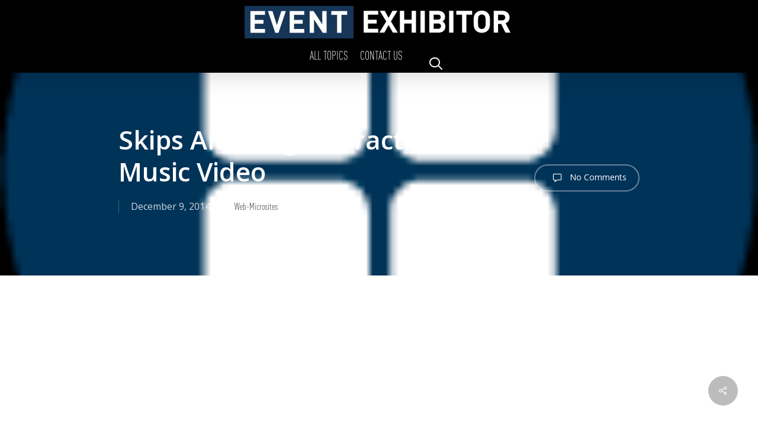

--- FILE ---
content_type: text/html; charset=UTF-8
request_url: https://eventexhibitor.com/skips-amazing-interactive-music-video/
body_size: 61299
content:
<!doctype html>
<html dir="ltr" lang="en-US" prefix="og: https://ogp.me/ns#" class="no-js">
<head>
	<meta charset="UTF-8">
	<meta name="viewport" content="width=device-width, initial-scale=1, maximum-scale=1, user-scalable=0" /><link rel="shortcut icon" href="https://eventexhibitor.com/wp-content/uploads/2015/10/favicon.png" /><title>Skips Amazing Interactive Music Video - Event Exhibitor : #1 Resource Site For Brand Crafters</title>

		<!-- All in One SEO 4.6.4 - aioseo.com -->
		<meta name="description" content="In an effort to drive better brand recognition in a younger female audience, Skip Washing Powder has assembled a massive interactive music video in the form of a web based video app. Alongside this... SHARE ARTICLE + READ MORE" />
		<meta name="robots" content="max-image-preview:large" />
		<link rel="canonical" href="https://eventexhibitor.com/skips-amazing-interactive-music-video/" />
		<meta name="generator" content="All in One SEO (AIOSEO) 4.6.4" />
		<meta property="og:locale" content="en_US" />
		<meta property="og:site_name" content="Event Exhibitor : #1 Resource Site For Brand Crafters - Bringing you the latest experiential marketing news." />
		<meta property="og:type" content="article" />
		<meta property="og:title" content="Skips Amazing Interactive Music Video - Event Exhibitor : #1 Resource Site For Brand Crafters" />
		<meta property="og:description" content="In an effort to drive better brand recognition in a younger female audience, Skip Washing Powder has assembled a massive interactive music video in the form of a web based video app. Alongside this... SHARE ARTICLE + READ MORE" />
		<meta property="og:url" content="https://eventexhibitor.com/skips-amazing-interactive-music-video/" />
		<meta property="article:published_time" content="2014-12-09T22:43:49+00:00" />
		<meta property="article:modified_time" content="2015-12-10T15:48:52+00:00" />
		<meta name="twitter:card" content="summary_large_image" />
		<meta name="twitter:title" content="Skips Amazing Interactive Music Video - Event Exhibitor : #1 Resource Site For Brand Crafters" />
		<meta name="twitter:description" content="In an effort to drive better brand recognition in a younger female audience, Skip Washing Powder has assembled a massive interactive music video in the form of a web based video app. Alongside this... SHARE ARTICLE + READ MORE" />
		<script type="application/ld+json" class="aioseo-schema">
			{"@context":"https:\/\/schema.org","@graph":[{"@type":"BlogPosting","@id":"https:\/\/eventexhibitor.com\/skips-amazing-interactive-music-video\/#blogposting","name":"Skips Amazing Interactive Music Video - Event Exhibitor : #1 Resource Site For Brand Crafters","headline":"Skips Amazing Interactive Music Video","author":{"@id":"https:\/\/eventexhibitor.com\/author\/admin\/#author"},"publisher":{"@id":"https:\/\/eventexhibitor.com\/#organization"},"image":{"@type":"ImageObject","url":"https:\/\/eventexhibitor.com\/wp-content\/uploads\/2015\/10\/App-Icon.png","width":117,"height":117},"datePublished":"2014-12-09T22:43:49+00:00","dateModified":"2015-12-10T15:48:52+00:00","inLanguage":"en-US","mainEntityOfPage":{"@id":"https:\/\/eventexhibitor.com\/skips-amazing-interactive-music-video\/#webpage"},"isPartOf":{"@id":"https:\/\/eventexhibitor.com\/skips-amazing-interactive-music-video\/#webpage"},"articleSection":"Web-Microsites, Video"},{"@type":"BreadcrumbList","@id":"https:\/\/eventexhibitor.com\/skips-amazing-interactive-music-video\/#breadcrumblist","itemListElement":[{"@type":"ListItem","@id":"https:\/\/eventexhibitor.com\/#listItem","position":1,"name":"Home","item":"https:\/\/eventexhibitor.com\/","nextItem":"https:\/\/eventexhibitor.com\/skips-amazing-interactive-music-video\/#listItem"},{"@type":"ListItem","@id":"https:\/\/eventexhibitor.com\/skips-amazing-interactive-music-video\/#listItem","position":2,"name":"Skips Amazing Interactive Music Video","previousItem":"https:\/\/eventexhibitor.com\/#listItem"}]},{"@type":"Organization","@id":"https:\/\/eventexhibitor.com\/#organization","name":"Event Exhibitor : #1 Resource Site For Brand Crafters","description":"Bringing you the latest experiential marketing news.","url":"https:\/\/eventexhibitor.com\/"},{"@type":"Person","@id":"https:\/\/eventexhibitor.com\/author\/admin\/#author","url":"https:\/\/eventexhibitor.com\/author\/admin\/","name":"admin","image":{"@type":"ImageObject","@id":"https:\/\/eventexhibitor.com\/skips-amazing-interactive-music-video\/#authorImage","url":"https:\/\/secure.gravatar.com\/avatar\/c7d2880cc2e091d4a211fffeea98397d?s=96&d=mm&r=g","width":96,"height":96,"caption":"admin"}},{"@type":"WebPage","@id":"https:\/\/eventexhibitor.com\/skips-amazing-interactive-music-video\/#webpage","url":"https:\/\/eventexhibitor.com\/skips-amazing-interactive-music-video\/","name":"Skips Amazing Interactive Music Video - Event Exhibitor : #1 Resource Site For Brand Crafters","description":"In an effort to drive better brand recognition in a younger female audience, Skip Washing Powder has assembled a massive interactive music video in the form of a web based video app. Alongside this... SHARE ARTICLE + READ MORE","inLanguage":"en-US","isPartOf":{"@id":"https:\/\/eventexhibitor.com\/#website"},"breadcrumb":{"@id":"https:\/\/eventexhibitor.com\/skips-amazing-interactive-music-video\/#breadcrumblist"},"author":{"@id":"https:\/\/eventexhibitor.com\/author\/admin\/#author"},"creator":{"@id":"https:\/\/eventexhibitor.com\/author\/admin\/#author"},"image":{"@type":"ImageObject","url":"https:\/\/eventexhibitor.com\/wp-content\/uploads\/2015\/10\/App-Icon.png","@id":"https:\/\/eventexhibitor.com\/skips-amazing-interactive-music-video\/#mainImage","width":117,"height":117},"primaryImageOfPage":{"@id":"https:\/\/eventexhibitor.com\/skips-amazing-interactive-music-video\/#mainImage"},"datePublished":"2014-12-09T22:43:49+00:00","dateModified":"2015-12-10T15:48:52+00:00"},{"@type":"WebSite","@id":"https:\/\/eventexhibitor.com\/#website","url":"https:\/\/eventexhibitor.com\/","name":"Event Exhibitor : #1 Resource Site For Brand Crafters","description":"Bringing you the latest experiential marketing news.","inLanguage":"en-US","publisher":{"@id":"https:\/\/eventexhibitor.com\/#organization"}}]}
		</script>
		<!-- All in One SEO -->

<link rel='dns-prefetch' href='//fonts.googleapis.com' />
<link rel="alternate" type="application/rss+xml" title="Event Exhibitor : #1 Resource Site For Brand Crafters &raquo; Feed" href="https://eventexhibitor.com/feed/" />
<link rel="alternate" type="application/rss+xml" title="Event Exhibitor : #1 Resource Site For Brand Crafters &raquo; Comments Feed" href="https://eventexhibitor.com/comments/feed/" />
<script type="text/javascript">
/* <![CDATA[ */
window._wpemojiSettings = {"baseUrl":"https:\/\/s.w.org\/images\/core\/emoji\/15.0.3\/72x72\/","ext":".png","svgUrl":"https:\/\/s.w.org\/images\/core\/emoji\/15.0.3\/svg\/","svgExt":".svg","source":{"concatemoji":"https:\/\/eventexhibitor.com\/wp-includes\/js\/wp-emoji-release.min.js?ver=6.5.7"}};
/*! This file is auto-generated */
!function(i,n){var o,s,e;function c(e){try{var t={supportTests:e,timestamp:(new Date).valueOf()};sessionStorage.setItem(o,JSON.stringify(t))}catch(e){}}function p(e,t,n){e.clearRect(0,0,e.canvas.width,e.canvas.height),e.fillText(t,0,0);var t=new Uint32Array(e.getImageData(0,0,e.canvas.width,e.canvas.height).data),r=(e.clearRect(0,0,e.canvas.width,e.canvas.height),e.fillText(n,0,0),new Uint32Array(e.getImageData(0,0,e.canvas.width,e.canvas.height).data));return t.every(function(e,t){return e===r[t]})}function u(e,t,n){switch(t){case"flag":return n(e,"\ud83c\udff3\ufe0f\u200d\u26a7\ufe0f","\ud83c\udff3\ufe0f\u200b\u26a7\ufe0f")?!1:!n(e,"\ud83c\uddfa\ud83c\uddf3","\ud83c\uddfa\u200b\ud83c\uddf3")&&!n(e,"\ud83c\udff4\udb40\udc67\udb40\udc62\udb40\udc65\udb40\udc6e\udb40\udc67\udb40\udc7f","\ud83c\udff4\u200b\udb40\udc67\u200b\udb40\udc62\u200b\udb40\udc65\u200b\udb40\udc6e\u200b\udb40\udc67\u200b\udb40\udc7f");case"emoji":return!n(e,"\ud83d\udc26\u200d\u2b1b","\ud83d\udc26\u200b\u2b1b")}return!1}function f(e,t,n){var r="undefined"!=typeof WorkerGlobalScope&&self instanceof WorkerGlobalScope?new OffscreenCanvas(300,150):i.createElement("canvas"),a=r.getContext("2d",{willReadFrequently:!0}),o=(a.textBaseline="top",a.font="600 32px Arial",{});return e.forEach(function(e){o[e]=t(a,e,n)}),o}function t(e){var t=i.createElement("script");t.src=e,t.defer=!0,i.head.appendChild(t)}"undefined"!=typeof Promise&&(o="wpEmojiSettingsSupports",s=["flag","emoji"],n.supports={everything:!0,everythingExceptFlag:!0},e=new Promise(function(e){i.addEventListener("DOMContentLoaded",e,{once:!0})}),new Promise(function(t){var n=function(){try{var e=JSON.parse(sessionStorage.getItem(o));if("object"==typeof e&&"number"==typeof e.timestamp&&(new Date).valueOf()<e.timestamp+604800&&"object"==typeof e.supportTests)return e.supportTests}catch(e){}return null}();if(!n){if("undefined"!=typeof Worker&&"undefined"!=typeof OffscreenCanvas&&"undefined"!=typeof URL&&URL.createObjectURL&&"undefined"!=typeof Blob)try{var e="postMessage("+f.toString()+"("+[JSON.stringify(s),u.toString(),p.toString()].join(",")+"));",r=new Blob([e],{type:"text/javascript"}),a=new Worker(URL.createObjectURL(r),{name:"wpTestEmojiSupports"});return void(a.onmessage=function(e){c(n=e.data),a.terminate(),t(n)})}catch(e){}c(n=f(s,u,p))}t(n)}).then(function(e){for(var t in e)n.supports[t]=e[t],n.supports.everything=n.supports.everything&&n.supports[t],"flag"!==t&&(n.supports.everythingExceptFlag=n.supports.everythingExceptFlag&&n.supports[t]);n.supports.everythingExceptFlag=n.supports.everythingExceptFlag&&!n.supports.flag,n.DOMReady=!1,n.readyCallback=function(){n.DOMReady=!0}}).then(function(){return e}).then(function(){var e;n.supports.everything||(n.readyCallback(),(e=n.source||{}).concatemoji?t(e.concatemoji):e.wpemoji&&e.twemoji&&(t(e.twemoji),t(e.wpemoji)))}))}((window,document),window._wpemojiSettings);
/* ]]> */
</script>
<style id='wp-emoji-styles-inline-css' type='text/css'>

	img.wp-smiley, img.emoji {
		display: inline !important;
		border: none !important;
		box-shadow: none !important;
		height: 1em !important;
		width: 1em !important;
		margin: 0 0.07em !important;
		vertical-align: -0.1em !important;
		background: none !important;
		padding: 0 !important;
	}
</style>
<link rel='stylesheet' id='wp-block-library-css' href='https://eventexhibitor.com/wp-includes/css/dist/block-library/style.min.css?ver=6.5.7' type='text/css' media='all' />
<style id='global-styles-inline-css' type='text/css'>
body{--wp--preset--color--black: #000000;--wp--preset--color--cyan-bluish-gray: #abb8c3;--wp--preset--color--white: #ffffff;--wp--preset--color--pale-pink: #f78da7;--wp--preset--color--vivid-red: #cf2e2e;--wp--preset--color--luminous-vivid-orange: #ff6900;--wp--preset--color--luminous-vivid-amber: #fcb900;--wp--preset--color--light-green-cyan: #7bdcb5;--wp--preset--color--vivid-green-cyan: #00d084;--wp--preset--color--pale-cyan-blue: #8ed1fc;--wp--preset--color--vivid-cyan-blue: #0693e3;--wp--preset--color--vivid-purple: #9b51e0;--wp--preset--gradient--vivid-cyan-blue-to-vivid-purple: linear-gradient(135deg,rgba(6,147,227,1) 0%,rgb(155,81,224) 100%);--wp--preset--gradient--light-green-cyan-to-vivid-green-cyan: linear-gradient(135deg,rgb(122,220,180) 0%,rgb(0,208,130) 100%);--wp--preset--gradient--luminous-vivid-amber-to-luminous-vivid-orange: linear-gradient(135deg,rgba(252,185,0,1) 0%,rgba(255,105,0,1) 100%);--wp--preset--gradient--luminous-vivid-orange-to-vivid-red: linear-gradient(135deg,rgba(255,105,0,1) 0%,rgb(207,46,46) 100%);--wp--preset--gradient--very-light-gray-to-cyan-bluish-gray: linear-gradient(135deg,rgb(238,238,238) 0%,rgb(169,184,195) 100%);--wp--preset--gradient--cool-to-warm-spectrum: linear-gradient(135deg,rgb(74,234,220) 0%,rgb(151,120,209) 20%,rgb(207,42,186) 40%,rgb(238,44,130) 60%,rgb(251,105,98) 80%,rgb(254,248,76) 100%);--wp--preset--gradient--blush-light-purple: linear-gradient(135deg,rgb(255,206,236) 0%,rgb(152,150,240) 100%);--wp--preset--gradient--blush-bordeaux: linear-gradient(135deg,rgb(254,205,165) 0%,rgb(254,45,45) 50%,rgb(107,0,62) 100%);--wp--preset--gradient--luminous-dusk: linear-gradient(135deg,rgb(255,203,112) 0%,rgb(199,81,192) 50%,rgb(65,88,208) 100%);--wp--preset--gradient--pale-ocean: linear-gradient(135deg,rgb(255,245,203) 0%,rgb(182,227,212) 50%,rgb(51,167,181) 100%);--wp--preset--gradient--electric-grass: linear-gradient(135deg,rgb(202,248,128) 0%,rgb(113,206,126) 100%);--wp--preset--gradient--midnight: linear-gradient(135deg,rgb(2,3,129) 0%,rgb(40,116,252) 100%);--wp--preset--font-size--small: 13px;--wp--preset--font-size--medium: 20px;--wp--preset--font-size--large: 36px;--wp--preset--font-size--x-large: 42px;--wp--preset--spacing--20: 0.44rem;--wp--preset--spacing--30: 0.67rem;--wp--preset--spacing--40: 1rem;--wp--preset--spacing--50: 1.5rem;--wp--preset--spacing--60: 2.25rem;--wp--preset--spacing--70: 3.38rem;--wp--preset--spacing--80: 5.06rem;--wp--preset--shadow--natural: 6px 6px 9px rgba(0, 0, 0, 0.2);--wp--preset--shadow--deep: 12px 12px 50px rgba(0, 0, 0, 0.4);--wp--preset--shadow--sharp: 6px 6px 0px rgba(0, 0, 0, 0.2);--wp--preset--shadow--outlined: 6px 6px 0px -3px rgba(255, 255, 255, 1), 6px 6px rgba(0, 0, 0, 1);--wp--preset--shadow--crisp: 6px 6px 0px rgba(0, 0, 0, 1);}body { margin: 0;--wp--style--global--content-size: 1300px;--wp--style--global--wide-size: 1300px; }.wp-site-blocks > .alignleft { float: left; margin-right: 2em; }.wp-site-blocks > .alignright { float: right; margin-left: 2em; }.wp-site-blocks > .aligncenter { justify-content: center; margin-left: auto; margin-right: auto; }:where(.is-layout-flex){gap: 0.5em;}:where(.is-layout-grid){gap: 0.5em;}body .is-layout-flow > .alignleft{float: left;margin-inline-start: 0;margin-inline-end: 2em;}body .is-layout-flow > .alignright{float: right;margin-inline-start: 2em;margin-inline-end: 0;}body .is-layout-flow > .aligncenter{margin-left: auto !important;margin-right: auto !important;}body .is-layout-constrained > .alignleft{float: left;margin-inline-start: 0;margin-inline-end: 2em;}body .is-layout-constrained > .alignright{float: right;margin-inline-start: 2em;margin-inline-end: 0;}body .is-layout-constrained > .aligncenter{margin-left: auto !important;margin-right: auto !important;}body .is-layout-constrained > :where(:not(.alignleft):not(.alignright):not(.alignfull)){max-width: var(--wp--style--global--content-size);margin-left: auto !important;margin-right: auto !important;}body .is-layout-constrained > .alignwide{max-width: var(--wp--style--global--wide-size);}body .is-layout-flex{display: flex;}body .is-layout-flex{flex-wrap: wrap;align-items: center;}body .is-layout-flex > *{margin: 0;}body .is-layout-grid{display: grid;}body .is-layout-grid > *{margin: 0;}body{padding-top: 0px;padding-right: 0px;padding-bottom: 0px;padding-left: 0px;}.wp-element-button, .wp-block-button__link{background-color: #32373c;border-width: 0;color: #fff;font-family: inherit;font-size: inherit;line-height: inherit;padding: calc(0.667em + 2px) calc(1.333em + 2px);text-decoration: none;}.has-black-color{color: var(--wp--preset--color--black) !important;}.has-cyan-bluish-gray-color{color: var(--wp--preset--color--cyan-bluish-gray) !important;}.has-white-color{color: var(--wp--preset--color--white) !important;}.has-pale-pink-color{color: var(--wp--preset--color--pale-pink) !important;}.has-vivid-red-color{color: var(--wp--preset--color--vivid-red) !important;}.has-luminous-vivid-orange-color{color: var(--wp--preset--color--luminous-vivid-orange) !important;}.has-luminous-vivid-amber-color{color: var(--wp--preset--color--luminous-vivid-amber) !important;}.has-light-green-cyan-color{color: var(--wp--preset--color--light-green-cyan) !important;}.has-vivid-green-cyan-color{color: var(--wp--preset--color--vivid-green-cyan) !important;}.has-pale-cyan-blue-color{color: var(--wp--preset--color--pale-cyan-blue) !important;}.has-vivid-cyan-blue-color{color: var(--wp--preset--color--vivid-cyan-blue) !important;}.has-vivid-purple-color{color: var(--wp--preset--color--vivid-purple) !important;}.has-black-background-color{background-color: var(--wp--preset--color--black) !important;}.has-cyan-bluish-gray-background-color{background-color: var(--wp--preset--color--cyan-bluish-gray) !important;}.has-white-background-color{background-color: var(--wp--preset--color--white) !important;}.has-pale-pink-background-color{background-color: var(--wp--preset--color--pale-pink) !important;}.has-vivid-red-background-color{background-color: var(--wp--preset--color--vivid-red) !important;}.has-luminous-vivid-orange-background-color{background-color: var(--wp--preset--color--luminous-vivid-orange) !important;}.has-luminous-vivid-amber-background-color{background-color: var(--wp--preset--color--luminous-vivid-amber) !important;}.has-light-green-cyan-background-color{background-color: var(--wp--preset--color--light-green-cyan) !important;}.has-vivid-green-cyan-background-color{background-color: var(--wp--preset--color--vivid-green-cyan) !important;}.has-pale-cyan-blue-background-color{background-color: var(--wp--preset--color--pale-cyan-blue) !important;}.has-vivid-cyan-blue-background-color{background-color: var(--wp--preset--color--vivid-cyan-blue) !important;}.has-vivid-purple-background-color{background-color: var(--wp--preset--color--vivid-purple) !important;}.has-black-border-color{border-color: var(--wp--preset--color--black) !important;}.has-cyan-bluish-gray-border-color{border-color: var(--wp--preset--color--cyan-bluish-gray) !important;}.has-white-border-color{border-color: var(--wp--preset--color--white) !important;}.has-pale-pink-border-color{border-color: var(--wp--preset--color--pale-pink) !important;}.has-vivid-red-border-color{border-color: var(--wp--preset--color--vivid-red) !important;}.has-luminous-vivid-orange-border-color{border-color: var(--wp--preset--color--luminous-vivid-orange) !important;}.has-luminous-vivid-amber-border-color{border-color: var(--wp--preset--color--luminous-vivid-amber) !important;}.has-light-green-cyan-border-color{border-color: var(--wp--preset--color--light-green-cyan) !important;}.has-vivid-green-cyan-border-color{border-color: var(--wp--preset--color--vivid-green-cyan) !important;}.has-pale-cyan-blue-border-color{border-color: var(--wp--preset--color--pale-cyan-blue) !important;}.has-vivid-cyan-blue-border-color{border-color: var(--wp--preset--color--vivid-cyan-blue) !important;}.has-vivid-purple-border-color{border-color: var(--wp--preset--color--vivid-purple) !important;}.has-vivid-cyan-blue-to-vivid-purple-gradient-background{background: var(--wp--preset--gradient--vivid-cyan-blue-to-vivid-purple) !important;}.has-light-green-cyan-to-vivid-green-cyan-gradient-background{background: var(--wp--preset--gradient--light-green-cyan-to-vivid-green-cyan) !important;}.has-luminous-vivid-amber-to-luminous-vivid-orange-gradient-background{background: var(--wp--preset--gradient--luminous-vivid-amber-to-luminous-vivid-orange) !important;}.has-luminous-vivid-orange-to-vivid-red-gradient-background{background: var(--wp--preset--gradient--luminous-vivid-orange-to-vivid-red) !important;}.has-very-light-gray-to-cyan-bluish-gray-gradient-background{background: var(--wp--preset--gradient--very-light-gray-to-cyan-bluish-gray) !important;}.has-cool-to-warm-spectrum-gradient-background{background: var(--wp--preset--gradient--cool-to-warm-spectrum) !important;}.has-blush-light-purple-gradient-background{background: var(--wp--preset--gradient--blush-light-purple) !important;}.has-blush-bordeaux-gradient-background{background: var(--wp--preset--gradient--blush-bordeaux) !important;}.has-luminous-dusk-gradient-background{background: var(--wp--preset--gradient--luminous-dusk) !important;}.has-pale-ocean-gradient-background{background: var(--wp--preset--gradient--pale-ocean) !important;}.has-electric-grass-gradient-background{background: var(--wp--preset--gradient--electric-grass) !important;}.has-midnight-gradient-background{background: var(--wp--preset--gradient--midnight) !important;}.has-small-font-size{font-size: var(--wp--preset--font-size--small) !important;}.has-medium-font-size{font-size: var(--wp--preset--font-size--medium) !important;}.has-large-font-size{font-size: var(--wp--preset--font-size--large) !important;}.has-x-large-font-size{font-size: var(--wp--preset--font-size--x-large) !important;}
.wp-block-navigation a:where(:not(.wp-element-button)){color: inherit;}
:where(.wp-block-post-template.is-layout-flex){gap: 1.25em;}:where(.wp-block-post-template.is-layout-grid){gap: 1.25em;}
:where(.wp-block-columns.is-layout-flex){gap: 2em;}:where(.wp-block-columns.is-layout-grid){gap: 2em;}
.wp-block-pullquote{font-size: 1.5em;line-height: 1.6;}
</style>
<link rel='stylesheet' id='contact-form-7-css' href='https://eventexhibitor.com/wp-content/plugins/contact-form-7/includes/css/styles.css?ver=5.9.6' type='text/css' media='all' />
<link rel='stylesheet' id='salient-social-css' href='https://eventexhibitor.com/wp-content/plugins/salient-social/css/style.css?ver=1.2.4' type='text/css' media='all' />
<style id='salient-social-inline-css' type='text/css'>

  .sharing-default-minimal .nectar-love.loved,
  body .nectar-social[data-color-override="override"].fixed > a:before, 
  body .nectar-social[data-color-override="override"].fixed .nectar-social-inner a,
  .sharing-default-minimal .nectar-social[data-color-override="override"] .nectar-social-inner a:hover,
  .nectar-social.vertical[data-color-override="override"] .nectar-social-inner a:hover {
    background-color: #bcbcbc;
  }
  .nectar-social.hover .nectar-love.loved,
  .nectar-social.hover > .nectar-love-button a:hover,
  .nectar-social[data-color-override="override"].hover > div a:hover,
  #single-below-header .nectar-social[data-color-override="override"].hover > div a:hover,
  .nectar-social[data-color-override="override"].hover .share-btn:hover,
  .sharing-default-minimal .nectar-social[data-color-override="override"] .nectar-social-inner a {
    border-color: #bcbcbc;
  }
  #single-below-header .nectar-social.hover .nectar-love.loved i,
  #single-below-header .nectar-social.hover[data-color-override="override"] a:hover,
  #single-below-header .nectar-social.hover[data-color-override="override"] a:hover i,
  #single-below-header .nectar-social.hover .nectar-love-button a:hover i,
  .nectar-love:hover i,
  .hover .nectar-love:hover .total_loves,
  .nectar-love.loved i,
  .nectar-social.hover .nectar-love.loved .total_loves,
  .nectar-social.hover .share-btn:hover, 
  .nectar-social[data-color-override="override"].hover .nectar-social-inner a:hover,
  .nectar-social[data-color-override="override"].hover > div:hover span,
  .sharing-default-minimal .nectar-social[data-color-override="override"] .nectar-social-inner a:not(:hover) i,
  .sharing-default-minimal .nectar-social[data-color-override="override"] .nectar-social-inner a:not(:hover) {
    color: #bcbcbc;
  }
</style>
<link rel='stylesheet' id='font-awesome-css' href='https://eventexhibitor.com/wp-content/themes/salient/css/font-awesome-legacy.min.css?ver=4.7.1' type='text/css' media='all' />
<link rel='stylesheet' id='salient-grid-system-css' href='https://eventexhibitor.com/wp-content/themes/salient/css/build/grid-system.css?ver=16.1.0' type='text/css' media='all' />
<link rel='stylesheet' id='main-styles-css' href='https://eventexhibitor.com/wp-content/themes/salient/css/build/style.css?ver=16.1.0' type='text/css' media='all' />
<style id='main-styles-inline-css' type='text/css'>
html:not(.page-trans-loaded) { background-color: #ffffff; }
</style>
<link rel='stylesheet' id='nectar-header-layout-centered-menu-under-logo-css' href='https://eventexhibitor.com/wp-content/themes/salient/css/build/header/header-layout-centered-menu-under-logo.css?ver=16.1.0' type='text/css' media='all' />
<link rel='stylesheet' id='nectar-single-styles-css' href='https://eventexhibitor.com/wp-content/themes/salient/css/build/single.css?ver=16.1.0' type='text/css' media='all' />
<link rel='stylesheet' id='nectar-cf7-css' href='https://eventexhibitor.com/wp-content/themes/salient/css/build/third-party/cf7.css?ver=16.1.0' type='text/css' media='all' />
<link rel='stylesheet' id='nectar_default_font_open_sans-css' href='https://fonts.googleapis.com/css?family=Open+Sans%3A300%2C400%2C600%2C700&#038;subset=latin%2Clatin-ext' type='text/css' media='all' />
<link rel='stylesheet' id='responsive-css' href='https://eventexhibitor.com/wp-content/themes/salient/css/build/responsive.css?ver=16.1.0' type='text/css' media='all' />
<link rel='stylesheet' id='skin-ascend-css' href='https://eventexhibitor.com/wp-content/themes/salient/css/build/ascend.css?ver=16.1.0' type='text/css' media='all' />
<link rel='stylesheet' id='salient-wp-menu-dynamic-css' href='https://eventexhibitor.com/wp-content/uploads/salient/menu-dynamic.css?ver=67721' type='text/css' media='all' />
<link rel='stylesheet' id='js_composer_front-css' href='https://eventexhibitor.com/wp-content/plugins/js_composer_salient/assets/css/js_composer.min.css?ver=7.1' type='text/css' media='all' />
<link rel='stylesheet' id='dynamic-css-css' href='https://eventexhibitor.com/wp-content/themes/salient/css/salient-dynamic-styles.css?ver=1699' type='text/css' media='all' />
<style id='dynamic-css-inline-css' type='text/css'>
@media only screen and (min-width:1000px){body #ajax-content-wrap.no-scroll{min-height:calc(100vh - 116px);height:calc(100vh - 116px)!important;}}@media only screen and (min-width:1000px){#page-header-wrap.fullscreen-header,#page-header-wrap.fullscreen-header #page-header-bg,html:not(.nectar-box-roll-loaded) .nectar-box-roll > #page-header-bg.fullscreen-header,.nectar_fullscreen_zoom_recent_projects,#nectar_fullscreen_rows:not(.afterLoaded) > div{height:calc(100vh - 115px);}.wpb_row.vc_row-o-full-height.top-level,.wpb_row.vc_row-o-full-height.top-level > .col.span_12{min-height:calc(100vh - 115px);}html:not(.nectar-box-roll-loaded) .nectar-box-roll > #page-header-bg.fullscreen-header{top:116px;}.nectar-slider-wrap[data-fullscreen="true"]:not(.loaded),.nectar-slider-wrap[data-fullscreen="true"]:not(.loaded) .swiper-container{height:calc(100vh - 114px)!important;}.admin-bar .nectar-slider-wrap[data-fullscreen="true"]:not(.loaded),.admin-bar .nectar-slider-wrap[data-fullscreen="true"]:not(.loaded) .swiper-container{height:calc(100vh - 114px - 32px)!important;}}.admin-bar[class*="page-template-template-no-header"] .wpb_row.vc_row-o-full-height.top-level,.admin-bar[class*="page-template-template-no-header"] .wpb_row.vc_row-o-full-height.top-level > .col.span_12{min-height:calc(100vh - 32px);}body[class*="page-template-template-no-header"] .wpb_row.vc_row-o-full-height.top-level,body[class*="page-template-template-no-header"] .wpb_row.vc_row-o-full-height.top-level > .col.span_12{min-height:100vh;}@media only screen and (max-width:999px){.using-mobile-browser #nectar_fullscreen_rows:not(.afterLoaded):not([data-mobile-disable="on"]) > div{height:calc(100vh - 100px);}.using-mobile-browser .wpb_row.vc_row-o-full-height.top-level,.using-mobile-browser .wpb_row.vc_row-o-full-height.top-level > .col.span_12,[data-permanent-transparent="1"].using-mobile-browser .wpb_row.vc_row-o-full-height.top-level,[data-permanent-transparent="1"].using-mobile-browser .wpb_row.vc_row-o-full-height.top-level > .col.span_12{min-height:calc(100vh - 100px);}html:not(.nectar-box-roll-loaded) .nectar-box-roll > #page-header-bg.fullscreen-header,.nectar_fullscreen_zoom_recent_projects,.nectar-slider-wrap[data-fullscreen="true"]:not(.loaded),.nectar-slider-wrap[data-fullscreen="true"]:not(.loaded) .swiper-container,#nectar_fullscreen_rows:not(.afterLoaded):not([data-mobile-disable="on"]) > div{height:calc(100vh - 47px);}.wpb_row.vc_row-o-full-height.top-level,.wpb_row.vc_row-o-full-height.top-level > .col.span_12{min-height:calc(100vh - 47px);}body[data-transparent-header="false"] #ajax-content-wrap.no-scroll{min-height:calc(100vh - 47px);height:calc(100vh - 47px);}}.screen-reader-text,.nectar-skip-to-content:not(:focus){border:0;clip:rect(1px,1px,1px,1px);clip-path:inset(50%);height:1px;margin:-1px;overflow:hidden;padding:0;position:absolute!important;width:1px;word-wrap:normal!important;}.row .col img:not([srcset]){width:auto;}.row .col img.img-with-animation.nectar-lazy:not([srcset]){width:100%;}
@font-face {
	font-family: 'DinCondensedLight';
	src: url('/fonts/DINPRO-CONDLIGHT.otf');
}
h3.shareH3 {
    font-size: 20px !important;
    line-height: 32px !important;
}
h3.title {
    margin-bottom: 0px !important;
}
span.moreLink {
       text-decoration: underline;
        color: #153657;
}
input#Submit {
    font-family: 'Open Sans';
    text-transform: uppercase;
}
.wpcf7-response-output {
    margin-top: 41px !important;
}
.submitTag{
	line-height: 20px!important;
    font-size: 20px!important;
	color: white !important;
	font-family: 'DinCondensedLight', 'OpenSansLight', "Trebuchet MS";
	padding-bottom: 28px;
    padding-top: 12px !important;
}
.postColumn {
    margin-right: 0% !important;
}
.postsButton {
    background-color: black;
    padding-left: 10px;
    padding-top: 10px;
    padding-bottom: 10px;
    width: 200px;
    text-decoration: none;
}
.postsNewButton {
    background-color: black;
    padding-right: 10px;
    padding-top: 10px;
    padding-bottom: 10px;
    width: 200px;
    text-decoration: none;
    float: right;
}
p [href$='briskfx.com'] {
    text-decoration: underline !important;
}

#top #thecontainer {
    height: 66px;
}
.iconText h3 a {
    color: #003358 !important;
}
.middleText {
    background-color: #f6f6f6;
    text-align: center;
    font-size: 28px;
    text-transform: uppercase;
    font-family: 'DinCondensedLight', 'OpenSansLight', "Trebuchet MS";
    line-height: 38px;
    margin: 0 auto;
    /* width: 55%; */
}
div#header-outer {
    background-color: black;
}
.iconText {
    height: 220px;
}
span.meta-author {
    display: none;
}

span.meta-comment-count {
    display: none;
}
input.wpcf7-form-control.wpcf7-submit {
    background-color: transparent;
    border: 2px solid rgba(1,1,1,0.7);
    color: black;
    border-radius: 2px;
    width: 250px;
    height: 50px;
    float: right;
}
span.view-all-tag {
    float: right;
}
span.read-more-tag {
    float: right;
}


#logo img {
    display: inline !important;
    margin: 0 0 0 0 !important;
    padding-right: 5px;
}

ul.sf-menu.sf-js-enabled.sf-arrows {
     font-family: 'DinCondensedLight', 'OpenSansLight', 'OpenSansLight', "Trebuchet MS";
}
header#top nav > ul > li > a {
    font-size: 20px;
}
.menu-item a {
    color: white !important;
}
nav {
    width:100%;
}
header#top nav > ul {
    float: left;
    text-transform: uppercase;
}
ul.searchButton {
    float: right !important;
}
header#top nav ul #search-btn > div {
    border: none !important;
    padding-right: 20px;
}
.bottomBar {
    background-color: #636B71;
	height: 45px;
}
header#top nav ul #search-btn a span {
    color: white;
    width: 30px;
    font-size: 24px;
   line-height: 50px!important;
    height: 29px!important;
    background-color: transparent!important;
    -webkit-transition: color 0.2s linear;
    -moz-transition: color 0.2s linear;
    -o-transition: color 0.2s linear;
    transition: color 0.2s linear;
}
.col.span_3 {
    margin-bottom: 5px !important;
}
h3.title {
    background-color: #20262a;
    color: white !important;
    /* padding-top: 10px; */
    /* padding-bottom: 10px; */
    padding-left: 14px;
    font-family: 'DinCondensedLight', 'OpenSansLight', "Trebuchet MS";
    font-size: 35px !important;
    line-height: 47px !important;
    text-transform: uppercase;
    color: white !important;
}

.iframe-embed {
    margin-bottom: 0;
}
span.meta-category {
    color: #20262a !important;
    font-size: 32px;
    font-family: 'DinCondensedLight', 'OpenSansLight', "Trebuchet MS";
    padding-left: 20px;
    line-height: 48px !important;
    text-transform: uppercase;
}
span.view-all-tag {
    color: #20262a;
    font-size: 32px;
    font-family: 'DinCondensedLight', 'OpenSansLight', "Trebuchet MS";
    padding-right: 20px;
    line-height: 48px !important;
    text-transform: uppercase;
}
span.read-more-tag {
    color: #20262a;
    font-size: 32px;
    font-family: 'DinCondensedLight', 'OpenSansLight', "Trebuchet MS";
    padding-left: 20px;
    line-height: 48px !important;
    text-transform: uppercase;
}
.bodyCopy {
    font-family: 'Open Sans';
    font-size: 14px;
    line-height: 29px;
    padding-left: 20px;
    padding-right: 20px;
    padding-bottom: 0;
    color: black;
}
p.bodyCopy a {
    color: black;
}
p.bodyCopy a:hover {
    color: black;
}
.learn-more-tag {
    background-color: #153657;
    color: white !important;
    /* padding-top: 10px; */
    /* padding-bottom: 10px; */
    padding-left: 14px;
    font-family: 'DinCondensedLight', 'OpenSansLight', "Trebuchet MS";
    font-size: 35px !important;
    line-height: 59px !important;
    text-transform: uppercase;
    width: 100% !important;
    display: block;
}
.span_6 .post-header span.meta-category {
    font-size: 18px !important;
}
.span_6 .post-header span.view-all-tag {
    font-size: 18px !important;
}
.span_6 .post-header h3.title {
    font-size: 27px !important;
}
div.span_6 span.learn-more-tag {
    font-size: 19px !important;
}
div#header-secondary-outer {
    background-color: #20262a;
    /* display: block; */
    /* width: 100%; */
    height: 34px;
}
ul.sf-menu.sf-js-enabled.sf-arrows {
    /* height: 76px; */
    margin-top: -7px;
}
i.icon-reorder {
    color: white !important;
}
@media only screen and (max-width: 1366px) {
.learn-more-tag{
font-size: 29px !important;
}
}
@media only screen and (max-width: 480px), only screen and (max-device-width: 480px) {

    .iconText {
    height: 320px;
}
	.iwt-text {
    padding-top: 24px !important;
}
	.middleText {
    font-size: 19px;
	line-height: 24px;
}
    .bottomBar {
    height: 42px;
    }
    span.meta-category {
    font-size: 13px !important;
    }
    .span_6 .post-header span.meta-category {
    font-size: 20px !important;
    }
    .span_6 .post-header span.view-all-tag {
        font-size: 20px !important;
    }
    .span_6 .post-header h3.title {
        font-size: 20px !important;
    }
    div.span_6 span.learn-more-tag {
        font-size: 18px !important;
    }
    span.view-all-tag {
    font-size: 13px !important;
    }
    span.read-more-tag {
        font-size: 20px !important;
    }
     span.learn-more-tag {
        font-size: 20px !important;
    }
    p.bodyCopy {
        font-size: 15px !important;
    }
    h3.title {
    font-size: 20px !important;
    }
    .nectar-social.hide-share-count.items_4.in-sight {
    height: 65px;
    }
    .nectar-sharing {
    margin-bottom: 5px;
    margin-right: 5px;
}
}

.post-content {
    padding-left: 0px;
}
.post-header {
    border-style: solid;
    border-width: 1px;
    border-color: #20262a;
}
.meta-category a {
    color: #20262a;
}
.view-all-tag a {
    color: #20262a;
}
.col.span_12.section-title.blog-title h1 {
    text-align: center;
    font-family: 'DinCondensedLight', 'OpenSansLight', 'OpenSansLight', "Trebuchet MS";
    font-size: 50px;
}
#pagination .next a {
background-image: none;
height: initial;
width:initial;
text-indent:0px;
}
.single.single-post .section-title h1 {
    display: none;
}
.title a {
    color: white;
}
.learn-more-tag a {
    color: white;
}
.container-wrap {
    padding-top: 20px !important;
}
.category div .container-wrap {
    padding-top: 35px !important;
}
.sf-menu li a:hover {
color: white !important;
}
.col.span_6 {
    margin-bottom: 10px;
}
.imageWithPadding {
    padding-bottom: 24px;
}
.columns-2 div:nth-child(2n+2) {
    margin-right: 0!important;
}
.nectar-social.hide-share-count.items_4.in-sight {
    background-color: #153657;
    padding-bottom: 30px;
    padding-top: 10px;
    padding-left: 5px;
}
.nectar-social.hide-share-count.items_4.in-sight a {
    float: right;
}
.wpb_wrapper a {
    border: none;
}
.view-more-button .wpb_wrapper p a {
    background-color: #20262a;
    color: white;
    padding-bottom: 10px;
    padding-top: 10px;
    padding-right: 10px;
    padding-left: 10px;
    text-transform: uppercase;
    font-size: 13px;
}
input.wpcf7-form-control.wpcf7-submit:hover {
    background-color: black !important;
    color: white;
}
ul#social li a {
    padding-top: 10px !important;
}
li#search-btn {
    padding-top: 0px !important;
}
ul#social li a i {
    background-color: transparent;
    width: 35px;
    font-size: 23px;
}
@media only screen and (max-width: 1366px) {
    .post-page {
        max-width: 800px;
    }
}
.iwt-icon img {
       margin-left: 43%;
    margin-right: 50%;
}
.iwt-icon {
    width: 100%;
    display: block;
}
.iwt-text {
    font-family: 'Open Sans';
    font-size: 14px;
    line-height: 29px;
    color: black;
}
.iwithtext .iwt-icon img {
    width: 15%;
}
.iwt-text {
    padding-top: 44px;
}
.iconText {
    background-color: white;
    /* margin-top: 19px; */
    padding: 23px;
    padding-top: 46px;
    border-color: #153657;
    border-width: thin;
    border-style: solid;
}
.iwithtext .iwt-text {
     padding-left: 0px !important;
}
</style>
<script type="text/javascript" src="https://eventexhibitor.com/wp-includes/js/jquery/jquery.min.js?ver=3.7.1" id="jquery-core-js"></script>
<script type="text/javascript" src="https://eventexhibitor.com/wp-includes/js/jquery/jquery-migrate.min.js?ver=3.4.1" id="jquery-migrate-js"></script>
<script type="text/javascript" src="https://eventexhibitor.com/wp-content/plugins/google-analyticator/external-tracking.min.js?ver=6.5.7" id="ga-external-tracking-js"></script>
<script></script><link rel="https://api.w.org/" href="https://eventexhibitor.com/wp-json/" /><link rel="alternate" type="application/json" href="https://eventexhibitor.com/wp-json/wp/v2/posts/6463" /><link rel="EditURI" type="application/rsd+xml" title="RSD" href="https://eventexhibitor.com/xmlrpc.php?rsd" />
<meta name="generator" content="WordPress 6.5.7" />
<link rel='shortlink' href='https://eventexhibitor.com/?p=6463' />
<link rel="alternate" type="application/json+oembed" href="https://eventexhibitor.com/wp-json/oembed/1.0/embed?url=https%3A%2F%2Feventexhibitor.com%2Fskips-amazing-interactive-music-video%2F" />
<link rel="alternate" type="text/xml+oembed" href="https://eventexhibitor.com/wp-json/oembed/1.0/embed?url=https%3A%2F%2Feventexhibitor.com%2Fskips-amazing-interactive-music-video%2F&#038;format=xml" />
<script type="text/javascript"> var root = document.getElementsByTagName( "html" )[0]; root.setAttribute( "class", "js" ); </script><script>
  (function(i,s,o,g,r,a,m){i['GoogleAnalyticsObject']=r;i[r]=i[r]||function(){
  (i[r].q=i[r].q||[]).push(arguments)},i[r].l=1*new Date();a=s.createElement(o),
  m=s.getElementsByTagName(o)[0];a.async=1;a.src=g;m.parentNode.insertBefore(a,m)
  })(window,document,'script','https://www.google-analytics.com/analytics.js','ga');

  ga('create', 'UA-43005204-1', 'auto');
  ga('send', 'pageview');

</script><meta name="generator" content="Powered by WPBakery Page Builder - drag and drop page builder for WordPress."/>
<!-- Google Analytics Tracking by Google Analyticator 6.5.7 -->
<script type="text/javascript">
    var analyticsFileTypes = [];
    var analyticsSnippet = 'disabled';
    var analyticsEventTracking = 'enabled';
</script>
<script type="text/javascript">
	(function(i,s,o,g,r,a,m){i['GoogleAnalyticsObject']=r;i[r]=i[r]||function(){
	(i[r].q=i[r].q||[]).push(arguments)},i[r].l=1*new Date();a=s.createElement(o),
	m=s.getElementsByTagName(o)[0];a.async=1;a.src=g;m.parentNode.insertBefore(a,m)
	})(window,document,'script','//www.google-analytics.com/analytics.js','ga');
	ga('create', 'UA-43005204-1', 'auto');
 
	ga('send', 'pageview');
</script>
<noscript><style> .wpb_animate_when_almost_visible { opacity: 1; }</style></noscript></head><body class="post-template-default single single-post postid-6463 single-format-video ascend wpb-js-composer js-comp-ver-7.1 vc_responsive" data-footer-reveal="1" data-footer-reveal-shadow="small" data-header-format="centered-menu-under-logo" data-body-border="off" data-boxed-style="" data-header-breakpoint="1000" data-dropdown-style="minimal" data-cae="easeOutCubic" data-cad="750" data-megamenu-width="contained" data-aie="none" data-ls="fancybox" data-apte="standard" data-hhun="0" data-fancy-form-rcs="default" data-form-style="default" data-form-submit="regular" data-is="minimal" data-button-style="default" data-user-account-button="false" data-flex-cols="true" data-col-gap="default" data-header-inherit-rc="false" data-header-search="true" data-animated-anchors="false" data-ajax-transitions="true" data-full-width-header="false" data-slide-out-widget-area="true" data-slide-out-widget-area-style="slide-out-from-right" data-user-set-ocm="off" data-loading-animation="spin" data-bg-header="true" data-responsive="1" data-ext-responsive="false" data-ext-padding="90" data-header-resize="0" data-header-color="light" data-transparent-header="false" data-cart="false" data-remove-m-parallax="" data-remove-m-video-bgs="" data-m-animate="0" data-force-header-trans-color="light" data-smooth-scrolling="0" data-permanent-transparent="false" >
	
	<script type="text/javascript">
	 (function(window, document) {

		 if(navigator.userAgent.match(/(Android|iPod|iPhone|iPad|BlackBerry|IEMobile|Opera Mini)/)) {
			 document.body.className += " using-mobile-browser mobile ";
		 }
		 if(navigator.userAgent.match(/Mac/) && navigator.maxTouchPoints && navigator.maxTouchPoints > 2) {
			document.body.className += " using-ios-device ";
		}

		 if( !("ontouchstart" in window) ) {

			 var body = document.querySelector("body");
			 var winW = window.innerWidth;
			 var bodyW = body.clientWidth;

			 if (winW > bodyW + 4) {
				 body.setAttribute("style", "--scroll-bar-w: " + (winW - bodyW - 4) + "px");
			 } else {
				 body.setAttribute("style", "--scroll-bar-w: 0px");
			 }
		 }

	 })(window, document);
   </script><a href="#ajax-content-wrap" class="nectar-skip-to-content">Skip to main content</a><div id="ajax-loading-screen" data-disable-mobile="1" data-disable-fade-on-click="0" data-effect="standard" data-method="standard"><div class="loading-icon spin"><div class="material-icon">
						<svg class="nectar-material-spinner" width="60px" height="60px" viewBox="0 0 60 60">
							<circle stroke-linecap="round" cx="30" cy="30" r="26" fill="none" stroke-width="6"></circle>
				  		</svg>	 
					</div></div></div>	
	<div id="header-space"  data-header-mobile-fixed='false'></div> 
	
		<div id="header-outer" data-has-menu="true" data-has-buttons="yes" data-header-button_style="default" data-using-pr-menu="false" data-mobile-fixed="false" data-ptnm="false" data-lhe="animated_underline" data-user-set-bg="#ffffff" data-format="centered-menu-under-logo" data-permanent-transparent="false" data-megamenu-rt="0" data-remove-fixed="0" data-header-resize="0" data-cart="false" data-transparency-option="0" data-box-shadow="large" data-shrink-num="6" data-using-secondary="0" data-using-logo="1" data-logo-height="56" data-m-logo-height="24" data-padding="10" data-full-width="false" data-condense="false" >
		
<header id="top">
	<div class="container">
		<div class="row">
			<div class="col span_3">
								<a id="logo" href="https://eventexhibitor.com" data-supplied-ml-starting-dark="false" data-supplied-ml-starting="false" data-supplied-ml="false" >
					<img class="stnd skip-lazy dark-version" width="" height="" alt="Event Exhibitor : #1 Resource Site For Brand Crafters" src="https://eventexhibitor.com/wp-content/uploads/2015/10/Webiste-Header-Main1.png"  />				</a>
							</div><!--/span_3-->

			<div class="col span_9 col_last">
									<div class="nectar-mobile-only mobile-header"><div class="inner"></div></div>
									<a class="mobile-search" href="#searchbox"><span class="nectar-icon icon-salient-search" aria-hidden="true"></span><span class="screen-reader-text">search</span></a>
														<div class="slide-out-widget-area-toggle mobile-icon slide-out-from-right" data-custom-color="false" data-icon-animation="simple-transform">
						<div> <a href="#sidewidgetarea" role="button" aria-label="Navigation Menu" aria-expanded="false" class="closed">
							<span class="screen-reader-text">Menu</span><span aria-hidden="true"> <i class="lines-button x2"> <i class="lines"></i> </i> </span>
						</a></div>
					</div>
				
									<nav>
													<ul class="sf-menu">
								<li id="menu-item-5971" class="menu-item menu-item-type-post_type menu-item-object-page nectar-regular-menu-item menu-item-5971"><a href="https://eventexhibitor.com/all-topics/"><span class="menu-title-text">All Topics</span></a></li>
<li id="menu-item-5970" class="menu-item menu-item-type-post_type menu-item-object-page nectar-regular-menu-item menu-item-5970"><a href="https://eventexhibitor.com/advertise-contact/"><span class="menu-title-text">Contact Us</span></a></li>
							</ul>
													<ul class="buttons sf-menu" data-user-set-ocm="off">

								<li id="search-btn"><div><a href="#searchbox"><span class="icon-salient-search" aria-hidden="true"></span><span class="screen-reader-text">search</span></a></div> </li>
							</ul>
						
					</nav>

					
				</div><!--/span_9-->

				
			</div><!--/row-->
					</div><!--/container-->
	</header>		
	</div>
	
<div id="search-outer" class="nectar">
	<div id="search">
		<div class="container">
			 <div id="search-box">
				 <div class="inner-wrap">
					 <div class="col span_12">
						  <form role="search" action="https://eventexhibitor.com/" method="GET">
															<input type="text" name="s" id="s" value="Start Typing..." aria-label="Search" data-placeholder="Start Typing..." />
							
						
												</form>
					</div><!--/span_12-->
				</div><!--/inner-wrap-->
			 </div><!--/search-box-->
			 <div id="close"><a href="#"><span class="screen-reader-text">Close Search</span>
				<span class="icon-salient-x" aria-hidden="true"></span>				 </a></div>
		 </div><!--/container-->
	</div><!--/search-->
</div><!--/search-outer-->
	<div id="ajax-content-wrap">
<div id="page-header-wrap" data-animate-in-effect="none" data-midnight="light" class="" style="height: 350px;"><div id="page-header-bg" class=" hentry" data-post-hs="default" data-padding-amt="normal" data-animate-in-effect="none" data-midnight="light" data-text-effect="" data-bg-pos="center" data-alignment="left" data-alignment-v="middle" data-parallax="0" data-height="350"  style="background-color: #000; height:350px;">					<div class="page-header-bg-image-wrap" id="nectar-page-header-p-wrap" data-parallax-speed="fast">
						<div class="page-header-bg-image" style="background-image: url(https://eventexhibitor.com/wp-content/uploads/2015/10/App-Icon.png);"></div>
					</div> 
				<div class="container"><img loading="lazy" class="hidden-social-img" src="https://eventexhibitor.com/wp-content/uploads/2015/10/App-Icon.png" alt="Skips Amazing Interactive Music Video" style="display: none;" />
					<div class="row">
						<div class="col span_6 section-title blog-title" data-remove-post-date="0" data-remove-post-author="0" data-remove-post-comment-number="0">
							<div class="inner-wrap">

								
								<h1 class="entry-title">Skips Amazing Interactive Music Video</h1>

								

																	<div id="single-below-header" data-hide-on-mobile="false">
										<span class="meta-author vcard author"><span class="fn"><span class="author-leading">By</span> <a href="https://eventexhibitor.com/author/admin/" title="Posts by admin" rel="author">admin</a></span></span><span class="meta-date date published">December 9, 2014</span><span class="meta-date date updated rich-snippet-hidden">December 10th, 2015</span><span class="meta-category"><a class="web-microsites" href="https://eventexhibitor.com/category/web-microsites/">Web-Microsites</a></span>									</div><!--/single-below-header-->
						
						
							<div id="single-meta">

								<div class="meta-comment-count">
									<a href="https://eventexhibitor.com/skips-amazing-interactive-music-video/#respond"><i class="icon-default-style steadysets-icon-chat-3"></i> No Comments</a>
								</div>

								
							</div><!--/single-meta-->

											</div>

				</div><!--/section-title-->
							</div><!--/row-->

			


			</div>
</div>

</div>

<div class="container-wrap no-sidebar" data-midnight="dark" data-remove-post-date="0" data-remove-post-author="0" data-remove-post-comment-number="0">
	<div class="container main-content">

		
		<div class="row">

			
			<div class="post-area col standard-minimal span_12 col_last" role="main">

			
<article id="post-6463" class="post-6463 post type-post status-publish format-video has-post-thumbnail category-web-microsites post_format-post-format-video">
  
  <div class="inner-wrap">

		<div class="post-content" data-hide-featured-media="0">
      
        <div class="video"><iframe width="1280" height="720" src="https://www.youtube.com/embed/l98sCMqAqQ0" frameborder="0" allowfullscreen></iframe></div><div class="content-inner">
		<div id="fws_697ff02447d9e"  data-column-margin="default" data-midnight="dark"  class="wpb_row vc_row-fluid vc_row"  style="padding-top: 0px; padding-bottom: 0px; "><div class="row-bg-wrap" data-bg-animation="none" data-bg-animation-delay="" data-bg-overlay="false"><div class="inner-wrap row-bg-layer" ><div class="row-bg viewport-desktop"  style=""></div></div></div><div class="row_col_wrap_12 col span_12 dark left">
	<div  class="vc_col-sm-12 wpb_column column_container vc_column_container col no-extra-padding"  data-padding-pos="all" data-has-bg-color="false" data-bg-color="" data-bg-opacity="1" data-animation="" data-delay="0" >
		<div class="vc_column-inner" >
			<div class="wpb_wrapper">
				
<div class="wpb_text_column wpb_content_element  bodyCopy" >
	<div class="wpb_wrapper">
		<p>In an effort to drive better brand recognition in a younger female audience, Skip Washing Powder has assembled a massive interactive music video in the form of a web based video app. Alongside this music video, the app shows the kind of clothing that it can wash alongside helpful tips about how to use their product best.</p>
	</div>
</div>




			</div> 
		</div>
	</div> 
</div></div>
</div>        
      </div><!--/post-content-->
      
    </div><!--/inner-wrap-->
    
</article>
		</div><!--/post-area-->

			
		</div><!--/row-->

		<div class="row">

			
			<div class="comments-section" data-author-bio="false">
				
<div class="comment-wrap full-width-section custom-skip" data-midnight="dark" data-comments-open="false">


			<!-- If comments are closed. -->
		<!--<p class="nocomments">Comments are closed.</p>-->

	


</div>			</div>

		</div><!--/row-->

	</div><!--/container main-content-->
	</div><!--/container-wrap-->

<div class="nectar-social fixed" data-position="" data-rm-love="0" data-color-override="override"><a href="#"><i class="icon-default-style steadysets-icon-share"></i></a><div class="nectar-social-inner"><a class='facebook-share nectar-sharing' href='#' title='Share this'> <i class='fa fa-facebook'></i> <span class='social-text'>Share</span> </a><a class='twitter-share nectar-sharing' href='#' title='Tweet this'> <i class='fa fa-twitter'></i> <span class='social-text'>Tweet</span> </a><a class='linkedin-share nectar-sharing' href='#' title='Share this'> <i class='fa fa-linkedin'></i> <span class='social-text'>Share</span> </a><a class='pinterest-share nectar-sharing' href='#' title='Pin this'> <i class='fa fa-pinterest'></i> <span class='social-text'>Pin</span> </a></div></div>
<div id="footer-outer" data-cols="4" data-custom-color="false" data-disable-copyright="false" data-matching-section-color="true" data-copyright-line="false" data-using-bg-img="false" data-bg-img-overlay="0.8" data-full-width="false" data-using-widget-area="false" data-link-hover="default">
	
	
  <div class="row" id="copyright" data-layout="default">
	
	<div class="container">
	   
				<div class="col span_5">
		   
			<p>&copy; 2026 Event Exhibitor : #1 Resource Site For Brand Crafters. </p>
		</div><!--/span_5-->
			   
	  <div class="col span_7 col_last">
      <ul class="social">
              </ul>
	  </div><!--/span_7-->
    
	  	
	</div><!--/container-->
  </div><!--/row-->
		
</div><!--/footer-outer-->


	<div id="slide-out-widget-area-bg" class="slide-out-from-right dark">
				</div>

		<div id="slide-out-widget-area" class="slide-out-from-right" data-dropdown-func="separate-dropdown-parent-link" data-back-txt="Back">

			
			<div class="inner" data-prepend-menu-mobile="false">

				<a class="slide_out_area_close" href="#"><span class="screen-reader-text">Close Menu</span>
					<span class="icon-salient-x icon-default-style"></span>				</a>


									<div class="off-canvas-menu-container mobile-only" role="navigation">

						
						<ul class="menu">
							<li class="menu-item menu-item-type-post_type menu-item-object-page menu-item-5971"><a href="https://eventexhibitor.com/all-topics/">All Topics</a></li>
<li class="menu-item menu-item-type-post_type menu-item-object-page menu-item-5970"><a href="https://eventexhibitor.com/advertise-contact/">Contact Us</a></li>

						</ul>

						<ul class="menu secondary-header-items">
													</ul>
					</div>
					
				</div>

				<div class="bottom-meta-wrap"></div><!--/bottom-meta-wrap-->
				</div>
		
</div> <!--/ajax-content-wrap-->

	<a id="to-top" aria-label="Back to top" href="#" class="mobile-disabled"><i role="presentation" class="fa fa-angle-up"></i></a>
	<script type="text/html" id="wpb-modifications"> window.wpbCustomElement = 1; </script><link data-pagespeed-no-defer data-nowprocket data-wpacu-skip data-no-optimize data-noptimize rel='stylesheet' id='main-styles-non-critical-css' href='https://eventexhibitor.com/wp-content/themes/salient/css/build/style-non-critical.css?ver=16.1.0' type='text/css' media='all' />
<link data-pagespeed-no-defer data-nowprocket data-wpacu-skip data-no-optimize data-noptimize rel='stylesheet' id='fancyBox-css' href='https://eventexhibitor.com/wp-content/themes/salient/css/build/plugins/jquery.fancybox.css?ver=3.3.1' type='text/css' media='all' />
<link data-pagespeed-no-defer data-nowprocket data-wpacu-skip data-no-optimize data-noptimize rel='stylesheet' id='nectar-ocm-core-css' href='https://eventexhibitor.com/wp-content/themes/salient/css/build/off-canvas/core.css?ver=16.1.0' type='text/css' media='all' />
<script type="text/javascript" src="https://eventexhibitor.com/wp-includes/js/jquery/ui/core.min.js?ver=1.13.2" id="jquery-ui-core-js"></script>
<script type="text/javascript" src="https://eventexhibitor.com/wp-includes/js/jquery/ui/menu.min.js?ver=1.13.2" id="jquery-ui-menu-js"></script>
<script type="text/javascript" src="https://eventexhibitor.com/wp-includes/js/dist/vendor/wp-polyfill-inert.min.js?ver=3.1.2" id="wp-polyfill-inert-js"></script>
<script type="text/javascript" src="https://eventexhibitor.com/wp-includes/js/dist/vendor/regenerator-runtime.min.js?ver=0.14.0" id="regenerator-runtime-js"></script>
<script type="text/javascript" src="https://eventexhibitor.com/wp-includes/js/dist/vendor/wp-polyfill.min.js?ver=3.15.0" id="wp-polyfill-js"></script>
<script type="text/javascript" src="https://eventexhibitor.com/wp-includes/js/dist/dom-ready.min.js?ver=f77871ff7694fffea381" id="wp-dom-ready-js"></script>
<script type="text/javascript" src="https://eventexhibitor.com/wp-includes/js/dist/hooks.min.js?ver=2810c76e705dd1a53b18" id="wp-hooks-js"></script>
<script type="text/javascript" src="https://eventexhibitor.com/wp-includes/js/dist/i18n.min.js?ver=5e580eb46a90c2b997e6" id="wp-i18n-js"></script>
<script type="text/javascript" id="wp-i18n-js-after">
/* <![CDATA[ */
wp.i18n.setLocaleData( { 'text direction\u0004ltr': [ 'ltr' ] } );
/* ]]> */
</script>
<script type="text/javascript" src="https://eventexhibitor.com/wp-includes/js/dist/a11y.min.js?ver=d90eebea464f6c09bfd5" id="wp-a11y-js"></script>
<script type="text/javascript" src="https://eventexhibitor.com/wp-includes/js/jquery/ui/autocomplete.min.js?ver=1.13.2" id="jquery-ui-autocomplete-js"></script>
<script type="text/javascript" id="my_acsearch-js-extra">
/* <![CDATA[ */
var MyAcSearch = {"url":"https:\/\/eventexhibitor.com\/wp-admin\/admin-ajax.php"};
/* ]]> */
</script>
<script type="text/javascript" src="https://eventexhibitor.com/wp-content/themes/salient/nectar/assets/functions/ajax-search/wpss-search-suggest.js" id="my_acsearch-js"></script>
<script type="text/javascript" src="https://eventexhibitor.com/wp-content/plugins/contact-form-7/includes/swv/js/index.js?ver=5.9.6" id="swv-js"></script>
<script type="text/javascript" id="contact-form-7-js-extra">
/* <![CDATA[ */
var wpcf7 = {"api":{"root":"https:\/\/eventexhibitor.com\/wp-json\/","namespace":"contact-form-7\/v1"}};
/* ]]> */
</script>
<script type="text/javascript" src="https://eventexhibitor.com/wp-content/plugins/contact-form-7/includes/js/index.js?ver=5.9.6" id="contact-form-7-js"></script>
<script type="text/javascript" id="salient-social-js-extra">
/* <![CDATA[ */
var nectarLove = {"ajaxurl":"https:\/\/eventexhibitor.com\/wp-admin\/admin-ajax.php","postID":"6463","rooturl":"https:\/\/eventexhibitor.com","loveNonce":"de27c6e430"};
/* ]]> */
</script>
<script type="text/javascript" src="https://eventexhibitor.com/wp-content/plugins/salient-social/js/salient-social.js?ver=1.2.4" id="salient-social-js"></script>
<script type="text/javascript" src="https://eventexhibitor.com/wp-content/themes/salient/js/build/third-party/jquery.easing.min.js?ver=1.3" id="jquery-easing-js"></script>
<script type="text/javascript" src="https://eventexhibitor.com/wp-content/themes/salient/js/build/third-party/jquery.mousewheel.min.js?ver=3.1.13" id="jquery-mousewheel-js"></script>
<script type="text/javascript" src="https://eventexhibitor.com/wp-content/themes/salient/js/build/priority.js?ver=16.1.0" id="nectar_priority-js"></script>
<script type="text/javascript" src="https://eventexhibitor.com/wp-content/themes/salient/js/build/third-party/transit.min.js?ver=0.9.9" id="nectar-transit-js"></script>
<script type="text/javascript" src="https://eventexhibitor.com/wp-content/themes/salient/js/build/third-party/waypoints.js?ver=4.0.2" id="nectar-waypoints-js"></script>
<script type="text/javascript" src="https://eventexhibitor.com/wp-content/plugins/salient-portfolio/js/third-party/imagesLoaded.min.js?ver=4.1.4" id="imagesLoaded-js"></script>
<script type="text/javascript" src="https://eventexhibitor.com/wp-content/themes/salient/js/build/third-party/hoverintent.min.js?ver=1.9" id="hoverintent-js"></script>
<script type="text/javascript" src="https://eventexhibitor.com/wp-content/themes/salient/js/build/third-party/jquery.fancybox.js?ver=3.3.9" id="fancyBox-js"></script>
<script type="text/javascript" src="https://eventexhibitor.com/wp-content/themes/salient/js/build/third-party/anime.min.js?ver=4.5.1" id="anime-js"></script>
<script type="text/javascript" src="https://eventexhibitor.com/wp-content/themes/salient/js/build/third-party/superfish.js?ver=1.5.8" id="superfish-js"></script>
<script type="text/javascript" id="nectar-frontend-js-extra">
/* <![CDATA[ */
var nectarLove = {"ajaxurl":"https:\/\/eventexhibitor.com\/wp-admin\/admin-ajax.php","postID":"6463","rooturl":"https:\/\/eventexhibitor.com","disqusComments":"false","loveNonce":"de27c6e430","mapApiKey":""};
var nectarOptions = {"delay_js":"false","quick_search":"false","react_compat":"disabled","header_entrance":"false","simplify_ocm_mobile":"0","mobile_header_format":"default","ocm_btn_position":"default","left_header_dropdown_func":"default","ajax_add_to_cart":"0","ocm_remove_ext_menu_items":"remove_images","woo_product_filter_toggle":"0","woo_sidebar_toggles":"true","woo_sticky_sidebar":"0","woo_minimal_product_hover":"default","woo_minimal_product_effect":"default","woo_related_upsell_carousel":"false","woo_product_variable_select":"default"};
var nectar_front_i18n = {"menu":"Menu","next":"Next","previous":"Previous","close":"Close"};
/* ]]> */
</script>
<script type="text/javascript" src="https://eventexhibitor.com/wp-content/themes/salient/js/build/init.js?ver=16.1.0" id="nectar-frontend-js"></script>
<script type="text/javascript" src="https://eventexhibitor.com/wp-content/plugins/salient-core/js/third-party/touchswipe.min.js?ver=1.0" id="touchswipe-js"></script>
<script type="text/javascript" src="https://eventexhibitor.com/wp-content/plugins/js_composer_salient/assets/js/dist/js_composer_front.min.js?ver=7.1" id="wpb_composer_front_js-js"></script>
<script></script></body>
</html>